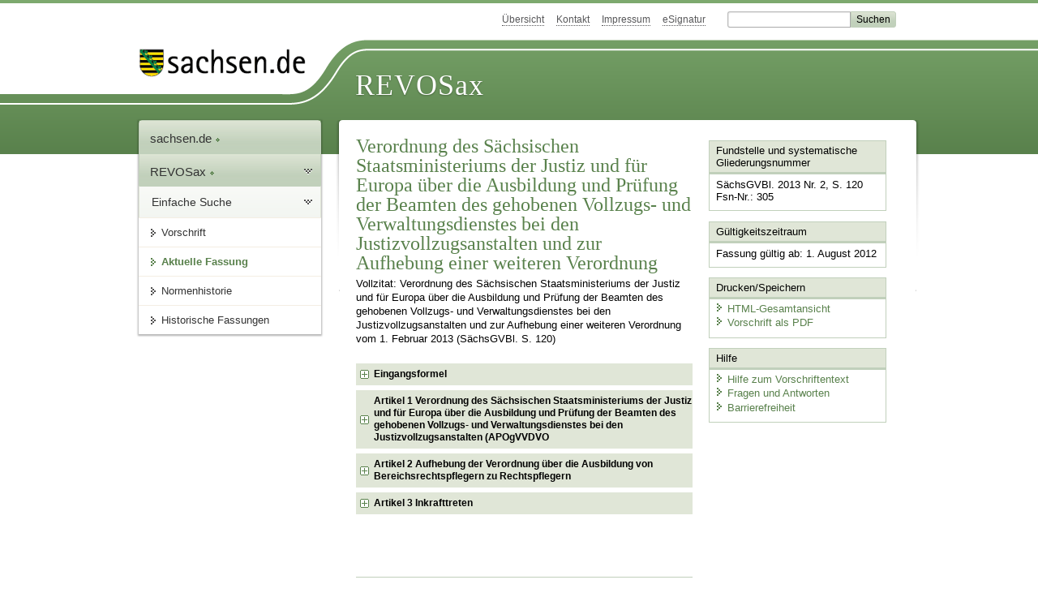

--- FILE ---
content_type: text/html; charset=utf-8
request_url: https://www.revosax.sachsen.de/vorschrift/12756-APOgVVDVO-und-Aufhebung-der-AOBerRPfl
body_size: 12062
content:
<!DOCTYPE html>
<html lang='de-DE'>
<head>
<meta content='text/html; charset=UTF-8' http-equiv='Content-Type'>
<meta content='width=device-width,initial-scale=1' name='viewport'>
<meta content='index, follow' name='robots'>
<meta content='revosax' name='search-topic'>
<meta content='Sächsisches Landesrecht Änderungsverordnung: Verordnung des Sächsischen Staatsministeriums der Justiz und für Europa 
über die Ausbildung und Prüfung der Beamten des gehobenen Vollzugs- und Verwaltungsdienstes bei den Justizvollzugsanstalten und zur Aufhebung einer weiteren Verordnung 
' name='description'>
<meta content='Sächsisches Landesrecht;revosax;Änderungsverordnung;' name='keywords'>
<link href='http://www.revosax.sachsen.de/vorschrift/12756-APOgVVDVO-und-Aufhebung-der-AOBerRPfl' rel='canonical'>
<title>
REVOSax Landesrecht Sachsen
- APOgVVDVO und Aufhebung der AOBerRPfl

</title>
<link rel="stylesheet" href="/assets/application-1b03628bb5c0c0af5ae90c18abd45ffac3b08144af9515147207d1f3f94a3b8f.css" media="all" data-turbo-track="reload" />
<script src="/assets/application-00f47d86f5c8b8222b18e9bce3b3f1026aae7fc61530389503247482fcf067d4.js" data-turbo-track="reload" defer="defer"></script>
<script>
//<![CDATA[
var ROOT_PATH='/'
//]]>
</script>
<meta name="csrf-param" content="authenticity_token" />
<meta name="csrf-token" content="VTwxzd6kDXk8fYuPOiuyeYeLl264KTo6P6nyOo8I4yhCXgvR4a2AwIfZmD2VvSBUq3mFqqxhRdZ7BokJ47Fkgw" />
<link rel="icon" type="image/x-icon" href="/assets/favicon-95cf5c6a8e4868b6f9647ec54ba862e534f215d2fadc25a1350e1819a4a908de.ico" />
</head>
<body id='portal'>
<div data-controller='revosax-init' id='wrapper'>
<ol class='jump'>
<li><a tabindex="8" href="#navigation">Navigation</a></li>
<li><a tabindex="9" href="#content">Inhalt</a></li>
</ol>
<a id='top'></a>
<div id='header'>
<div id='metanav'>
<ul>
<li><a tabindex="10" href="/">Übersicht</a></li>
<li><a tabindex="11" href="/kontakt">Kontakt</a></li>
<li><a tabindex="12" href="/impressum">Impressum</a></li>
<li><a tabindex="13" href="https://www.esv.sachsen.de/">eSignatur</a></li>
<li class='search'>
<form action='https://search.sachsen.de/web/search' id='formBasicQueryHead' method='get' name='formBasicQueryHead'>
<input id='myTerm' name='searchTerm' tabindex='14' title='Suche auf sachsen.de' type='text'>
<input id='submitHead' name='send' tabindex='15' type='submit' value='Suchen'>
</form>
</li>
</ul>
</div>
<div id='head2'>
<img alt="Logo Sachsen" title="Logo Sachsen" src="/assets/symbole/logo_sachsen_print-361893d95bc781bfe3449afb11900ec2240e8497c0ce370ba9be0c0d224cdf63.png" />
<h2>Revosax</h2>
<div class='fixfloat'></div>
</div>
<div id='head'>
<div id='headL'><a href="https://www.sachsen.de"><img alt="Verweis zu sachsen.de" title="Verweis zu sachsen.de" tabindex="16" src="/assets/symbole/logo_sachsen-e7121e9d9f7333c5eb2bf4929358464cbd080b16abab0cb644640884b7000712.gif" /></a></div>
<span><a tabindex="17" href="/">REVOSax</a></span>
</div>
</div>
<div class='only_print' id='header_print'>
REVOSax - Recht und Vorschriftenverwaltung Sachsen
</div>

<div id='contentarea'>
<div id='navi'>
<h2 id='navigation'>
<a name='navigation'>Navigation</a>
</h2>
<div class='breadcrumbs'>
<ul>
<li><a tabindex="1" href="http://www.sachsen.de"><img width="16" height="12" alt="" src="/assets/symbole/gruen3/vanstrich-cd1175434e9e92f22933fc38eb45f29bde7169ac3eadf84bd501f30ed641a641.gif" />sachsen.de <img width="7" height="12" alt="[Portal]" src="/assets/symbole/gruen3/portal-773db472f1b1985a50d9717008353031127076a8a9811fd346e7e51e20c6d2ec.gif" /></a></li>
<li><a tabindex="2" href="/"><img width="16" height="12" alt="" src="/assets/symbole/gruen3/vanstrich-cd1175434e9e92f22933fc38eb45f29bde7169ac3eadf84bd501f30ed641a641.gif" />REVOSax <img width="7" height="12" alt="[Portal]" src="/assets/symbole/gruen3/portal-773db472f1b1985a50d9717008353031127076a8a9811fd346e7e51e20c6d2ec.gif" /></a></li>
</ul>
</div>
<div class='menu'>
<h3>
<a tabindex="3" href="/"><img width="16" height="12" alt="" src="/assets/symbole/gruen3/vanstrich-cd1175434e9e92f22933fc38eb45f29bde7169ac3eadf84bd501f30ed641a641.gif" />Einfache Suche</a>
</h3>
<ul>
<li><a class="law_version_link" tabindex="4" href="/vorschrift/12756.1"><img width="16" height="12" alt="" src="/assets/symbole/gruen3/vanstrich-cd1175434e9e92f22933fc38eb45f29bde7169ac3eadf84bd501f30ed641a641.gif" />Vorschrift</a></li>
<li class="linkactive"><img width="16" height="12" alt="" src="/assets/symbole/gruen3/vanstrich_open-ad602e103dd7f3c88c96846aced10b3709b6a9e14f9965acebfd3c2877debef6.gif" />Aktuelle Fassung</li>
<li><a tabindex="5" href="/law_versions/37633/impacts"><img width="16" height="12" alt="" src="/assets/symbole/gruen3/vanstrich-cd1175434e9e92f22933fc38eb45f29bde7169ac3eadf84bd501f30ed641a641.gif" />Normenhistorie</a></li>
<li class='' id='historic'>
<a tabindex="6" href="#"><img width="16" height="12" alt="" src="/assets/symbole/gruen3/vanstrich-cd1175434e9e92f22933fc38eb45f29bde7169ac3eadf84bd501f30ed641a641.gif" />Historische Fassungen</a>
<ul>
<li>
<a class="law_version_link linkactive" tabindex="7" href="/vorschrift/12756.1"><img width="16" height="12" alt="" src="/assets/symbole/gruen3/vanstrich-cd1175434e9e92f22933fc38eb45f29bde7169ac3eadf84bd501f30ed641a641.gif" />01.08.2012</a>
</li>
</ul>
</li>
</ul>
</div>


</div>
<div class='content-wrapper'>

<div class='' id='content'>

<div class='law_show' data-controller='law-version'>
<h1 class="mbottom_s_i">Verordnung des Sächsischen Staatsministeriums der Justiz und für Europa 
über die Ausbildung und Prüfung der Beamten des gehobenen Vollzugs- und Verwaltungsdienstes bei den Justizvollzugsanstalten und zur Aufhebung einer weiteren Verordnung 
</h1><p>Vollzitat: Verordnung des Sächsischen Staatsministeriums der Justiz und für Europa 
über die Ausbildung und Prüfung der Beamten des gehobenen Vollzugs- und Verwaltungsdienstes bei den Justizvollzugsanstalten und zur Aufhebung einer weiteren Verordnung  vom  1.&nbsp;Februar&nbsp;2013 (SächsGVBl. S.&nbsp;120)</p>
<article class="spalte1-b1 spalte2-b1" id="lesetext" data-bundesgesetze="inline">
  <header data-anchor="1000" data-level="1" data-link="ef" id="ef" title="Eingangsformel">
<h3 class="centre">Verordnung<br>
des Sächsischen Staatsministeriums <br> der Justiz und für Europa <br> über die Ausbildung und Prüfung der Beamten des gehobenen Vollzugs- und Verwaltungsdienstes bei den Justizvollzugsanstalten und zur Aufhebung einer weiteren Verordnung </h3>
<p class="centre"><b>Vom 1. Februar 2013</b></p>
<p> Aufgrund von § 18 Abs. 2 Satz 1 des Beamtengesetzes für den Freistaat Sachsen (Sächsisches Beamtengesetz – <a href="/Text.link?stid=2808&jabs=p18" title="Sächsisches Beamtengesetz - SächsBG">SächsBG</a>) in der Fassung der Bekanntmachung vom 12. Mai 2009 (SächsGVBl.&nbsp;S. 194), das zuletzt durch Artikel 12 des Gesetzes vom 27. Januar 2012 (SächsGVBl.&nbsp;S. 130, 140) geändert worden ist, wird im Benehmen mit dem Staatsministerium des Innern verordnet:</p>
   </header>
   <div class="sections">
      <section data-anchor="1" data-level="1" data-link="a1" id="a1" title="Artikel 1  Verordnung des Sächsischen Staatsministeriums der Justiz und für Europa über die Ausbildung und Prüfung der Beamten des gehobenen Vollzugs- und Verwaltungsdienstes bei den Justizvollzugsanstalten (APOgVVDVO">
         <h4 class="centre"> Artikel 1 <br>
		 <a href="/Text.link?stid=15889" title="APOgVVDVO">Verordnung <br> des Sächsischen Staatsministeriums <br> der Justiz und für Europa <br> über die Ausbildung und Prüfung der Beamten des gehobenen Vollzugs- und Verwaltungsdienstes bei den Justizvollzugsanstalten <br> (APOgVVDVO</a>) </h4>
      </section>
      <section data-anchor="2" data-level="1" data-link="a2" id="a2" title="Artikel 2  Aufhebung der Verordnung über die Ausbildung von Bereichsrechtspflegern zu Rechtspflegern">
         <h4 class="centre"> Artikel 2 <br> Aufhebung der Verordnung über die Ausbildung von Bereichsrechtspflegern zu Rechtspflegern </h4> <p>Die Verordnung des Sächsischen Staatsministeriums der Justiz über die Ausbildung von Bereichsrechtspflegern zu Rechtspflegern (<a href="/Text.link?stid=3728" title="AOBerRPfl">AOBerRPfl</a>) vom 13. März 1996 (SächsGVBl.&nbsp;S. 123, 1997 S. 4), geändert durch Artikel 2 der Verordnung vom 6. September 2005 (SächsGVBl.&nbsp;S. 246, 253), wird aufgehoben.</p>
      </section>
      <section data-anchor="3" data-level="1" data-link="a3" id="a3" title="Artikel 3  Inkrafttreten">
         <h4 class="centre"> Artikel 3 <br> Inkrafttreten </h4> <p>Diese Verordnung tritt mit Wirkung vom 1. August 2012 in Kraft.</p>
         <p>Dresden, den 1. Februar 2013</p>
         <p> <b> Der Staatsminister der Justiz und für Europa <br> Dr. Jürgen Martens </b>
         </p>
      </section>
   </div>
</article>
</div>

<div class='fixfloat'></div>
<div id='linktop'><a tabindex="999" href="#top"><img width="16" height="12" alt="" src="/assets/symbole/gruen3/vanstrich_hoch-80b44956912558b469971961182b5344736f0f1150abacd80212e6c5ea0fce79.gif" />zum Seitenanfang</a></div>

</div>
<div id='quickbar'>
<h2 id='marginal'>
<a name='marginal'>Marginalspalte</a>
</h2>
<div class='box' id='bundesgesetze'>
<h3>Verweis auf Bundesgesetze</h3>
<ul class='truncated'></ul>
</div>

<div class='box'>
<h3>Fundstelle und systematische Gliederungsnummer</h3>
<p>
SächsGVBl. 2013 Nr. 2, S. 120
<br>
Fsn-Nr.: 305
</p>
</div>

<div class='box'>
<h3>Gültigkeitszeitraum</h3>
<p>
Fassung gültig ab:  1. August 2012
</p>
</div>

<div class='box' id='print_save_box'>
<h3>Drucken/Speichern </h3>
<ul>
<li><a target="_blank" href="/vorschrift_gesamt/12756/37633.html"><img width="16" height="12" alt="" src="/assets/symbole/gruen3/vanstrich-cd1175434e9e92f22933fc38eb45f29bde7169ac3eadf84bd501f30ed641a641.gif" />HTML-Gesamtansicht</a></li>
<li><a target="_blank" href="/vorschrift_gesamt/12756/37633.pdf"><img width="16" height="12" alt="" src="/assets/symbole/gruen3/vanstrich-cd1175434e9e92f22933fc38eb45f29bde7169ac3eadf84bd501f30ed641a641.gif" />Vorschrift als PDF</a></li>
<li class='print hide'>
<a href='javascript:print()' title='Druck der einzelnen ausgeklappten Sektion'>
<img width="16" height="12" alt="" src="/assets/symbole/gruen3/vanstrich-cd1175434e9e92f22933fc38eb45f29bde7169ac3eadf84bd501f30ed641a641.gif" />Einzeldruck
</a>
<span class='small pleft_s'>
<a title="FAQ zur Druckvorschau" href="/faq#drucken">Hilfe</a>
</span>
</li>
</ul>
</div>

<div class='box'>
<h3>Hilfe</h3>
<div class='small_pad'>
<ul>
<li><a href="/hilfe#law_version"><img width="16" height="12" alt="" src="/assets/symbole/gruen3/vanstrich-cd1175434e9e92f22933fc38eb45f29bde7169ac3eadf84bd501f30ed641a641.gif" />Hilfe zum Vorschriftentext</a></li>
<li><a href="/faq"><img width="16" height="12" alt="" src="/assets/symbole/gruen3/vanstrich-cd1175434e9e92f22933fc38eb45f29bde7169ac3eadf84bd501f30ed641a641.gif" />Fragen und Antworten</a></li>
<li><a href="/barriere_doc"><img width="16" height="12" alt="" src="/assets/symbole/gruen3/vanstrich-cd1175434e9e92f22933fc38eb45f29bde7169ac3eadf84bd501f30ed641a641.gif" />Barrierefreiheit</a></li>
</ul>
</div>
</div>


</div>
</div>
<div class='fixfloat'></div>
</div>
<div id='footer'>
<dl>
<dt>Herausgeber</dt>
<dd>
<a href='http://www.sk.sachsen.de/'>Sächsische Staatskanzlei</a>
</dd>
<dt>Verwandte Portale</dt>
<dd>
<a href='http://www.medienservice.sachsen.de/' tabindex='1001'>Medienservice</a>
<a href='http://www.publikationen.sachsen.de/' tabindex='1002'>Publikationen</a>
<a href='http://www.amt24.sachsen.de/' tabindex='1003'>Amt24</a>
<a href='http://www.foerderung.sachsen.de/' tabindex='1004'>FÖMISAX Fördermitteldatenbank</a>
<a href='http://www.newsletter.sachsen.de/' tabindex='1005'>Newsletter</a>
<a href='http://www.moderneverwaltung.sachsen.de/karriere/' tabindex='1006'>Karriereportal</a>
<a href='http://edas.landtag.sachsen.de/' tabindex='1007' title='Sächsischer Landtag'>EDAS</a>
</dd>
</dl>
</div>
<div class='only_print' id='footer_print'>
<p>
Quelle: REVOSax
https://www.revosax.sachsen.de/vorschrift/12756-APOgVVDVO-und-Aufhebung-der-AOBerRPfl
Stand vom
22.12.2025
</p>
<p>Herausgeber: Sächsische Staatskanzlei http://www.sk.sachsen.de/</p>
</div>

</div>
</body>
</html>
